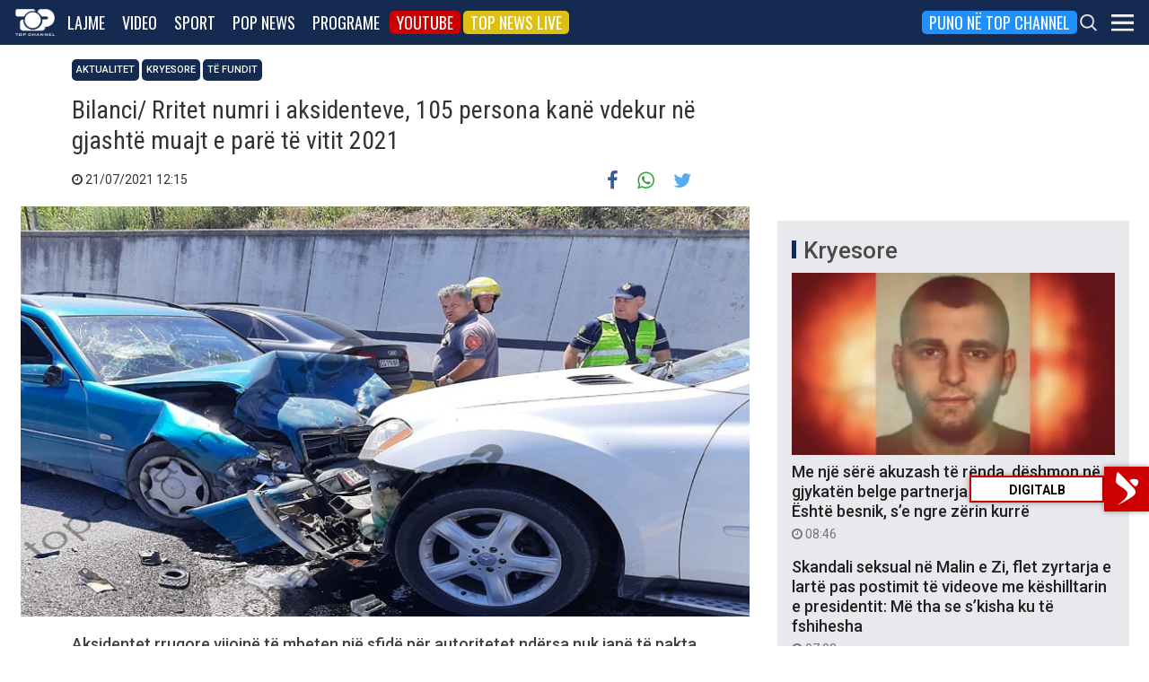

--- FILE ---
content_type: text/html; charset=utf-8
request_url: https://www.google.com/recaptcha/api2/aframe
body_size: 267
content:
<!DOCTYPE HTML><html><head><meta http-equiv="content-type" content="text/html; charset=UTF-8"></head><body><script nonce="Yo1UUnTGoO19Z6SjpuhwNg">/** Anti-fraud and anti-abuse applications only. See google.com/recaptcha */ try{var clients={'sodar':'https://pagead2.googlesyndication.com/pagead/sodar?'};window.addEventListener("message",function(a){try{if(a.source===window.parent){var b=JSON.parse(a.data);var c=clients[b['id']];if(c){var d=document.createElement('img');d.src=c+b['params']+'&rc='+(localStorage.getItem("rc::a")?sessionStorage.getItem("rc::b"):"");window.document.body.appendChild(d);sessionStorage.setItem("rc::e",parseInt(sessionStorage.getItem("rc::e")||0)+1);localStorage.setItem("rc::h",'1769767734982');}}}catch(b){}});window.parent.postMessage("_grecaptcha_ready", "*");}catch(b){}</script></body></html>

--- FILE ---
content_type: application/javascript; charset=utf-8
request_url: https://fundingchoicesmessages.google.com/f/AGSKWxXiln_WddRYWGOpYFLsjCOoZLRTftXWI0fj4ROd-Lb9AQmVnB3-9Adxibp0AgoCmXw4qJhrMRu86UJrfofoLqkCPufN3YiZRStqGWcxEFtj3JdbiQPxcCrdfkSoWJn7BG96U8eg0sTCJwuc-v3EnGt35uWaLPGMtGU8AebEX9oLxSN4W0XSuXVRUeuj/_-img/ads//artimediatargetads./adnetwork300./widgetadsense.?adslot=
body_size: -1287
content:
window['c8b55884-6ed1-4368-9a49-39e3a08c9615'] = true;